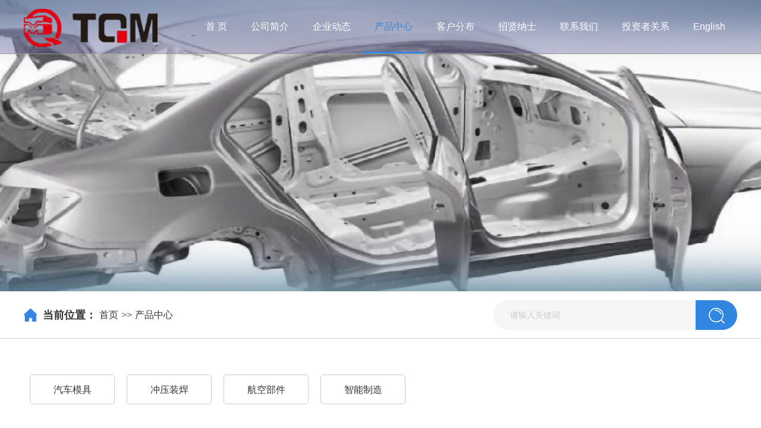

--- FILE ---
content_type: text/html; charset=utf-8
request_url: https://tqm.cn/product_3/
body_size: 3772
content:
<!DOCTYPE html>

<html lang="en">
<head>
<meta charset="UTF-8">
<meta name="viewport" content="width=device-width, initial-scale=1.0">
<title>产品中心</title>
<meta name="keywords" content="天津汽车模具股份有限公司,tqm,天汽模,002510,汽车模具,天津模具,航空部件,检具,夹具,侧围,翼子板,车门外板,车门内板,顶盖,模具系统,模具信息化,智能制造,天汽模官网,天津汽车模具股份有限公司官网,天汽模官方网站,天津汽车模具股份有限公司官方网站">
<meta name="description" content="天津汽车模具股份有限公司是中国汽车模具行业民营上市公司，主营汽车模具设计制造及整车工艺装备开发制造，具备为客户新车型开发提供全套“模、检、夹”工艺装备和整车技术协调服务的一体化配套服务能力，在汽车覆盖件模具、铝板件模具及热成型模具方面位居国内前列。公司高度重视科技创新和自主研发，是国家企业技术中心、国家高新技术企业、国家制造业信息化示范企业，国家级制造业单项冠军企业和国家级产教融合示范企业，拥有博士后科研工作站，领先的技术优势为提升公司核心竞争力和保持行业领先地位奠定了坚实的基础。">
<link rel="stylesheet" href="/style/css/amazeui.min.css">
<link rel="stylesheet" href="/style/css/animate.css">
<link rel="stylesheet" href="/style/css/swiper.min.css">
<script src="/style/js/jquery.min.js"></script>
<script src="/style/js/layui.all.js"></script>
<link rel="stylesheet" href="/style/css/public.min.css">
<link rel="stylesheet" href="/style/css/common.css">
<link rel="stylesheet" href="/style/css/media.css">
</head>

<body>
<header class="nei-header">
  <div class="index-head">
    <div class="wd1200"> <a href="/" class="logo"> <img src="/static/upload/image/20220314/1647240731355702.png" alt="天津汽车模具股份有限公司"> </a>
      <ul class="nav">
        <li ><a href="/" target="_self">首 页</a> </li>
        
        <li ><a href="/profile/">公司简介</a></li>
        
        <li ><a href="/news/">企业动态</a></li>
        
        <li class="li-active"><a href="/product/">产品中心</a></li>
        
        <li ><a href="/customer/">客户分布</a></li>
        
        <li ><a href="/job/">招贤纳士</a></li>
        
        <li ><a href="/contact/">联系我们</a></li>
        
        <li ><a href="/investor/">投资者关系</a></li>
        
        <li ><a href="/?p=/Do/area&amp;lg=en">English</a></li>
        
      </ul>
      
      <!-- 手机端导航 -->
      
      <div class="m-header"> <span class="box"> <span class="line line1"></span> <span class="line line2"></span> <span class="line line3"></span> </span> </div>
      <div class="m-header-menu">
        <div class="m-menu-top f-cb"> <a href="/" class="fl title"><img src="/style/images/logo2.png" alt="产品中心-天津汽车模具股份有限公司-天津汽车模具股份有限公司" /></a> <span class="fr close"></span> </div>
        <div class="m-header-list">
          <ul>
            <li> <a class="col-box" href="/" target="_self" > <span class="tit">首 页</span> </a> </li>
            
            <li> <a class="col-box" href="/profile/" target="_self" > <span class="tit">公司简介</span> </a> </li>
            
            <li> <a class="col-box" href="/news/" target="_self" > <span class="tit">企业动态</span> </a> </li>
            
            <li> <a class="col-box" href="/product/" target="_self" > <span class="tit">产品中心</span> </a> </li>
            
            <li> <a class="col-box" href="/customer/" target="_self" > <span class="tit">客户分布</span> </a> </li>
            
            <li> <a class="col-box" href="/job/" target="_self" > <span class="tit">招贤纳士</span> </a> </li>
            
            <li> <a class="col-box" href="/contact/" target="_self" > <span class="tit">联系我们</span> </a> </li>
            
            <li> <a class="col-box" href="/investor/" target="_self" > <span class="tit">投资者关系</span> </a> </li>
            
            <li> <a class="col-box" href="/?p=/Do/area&amp;lg=en" target="_self" > <span class="tit">English</span> </a> </li>
            
          </ul>
        </div>
        <div class="m-header-menu-sub">
          <div class="boxs"></div>
          <div class="boxs"></div>
          <div class="boxs"></div>
          <div class="boxs"></div>
          <div class="boxs"></div>
          <div class="boxs"></div>
          <div class="boxs"></div>
        </div>
      </div>
      <div class="m-shadow"></div>
      
      <!-- 手机端导航 --> 
      
    </div>
  </div>
  <img src="/static/upload/image/20220312/1647072915437820.jpg" class="n-banner"> </header>
  <div class="index-search wow bounceInUp">
  <div class="wd1200">
    <div class="key"> <img src="/style/images/icon_site.png" alt="" class="icon">
      <div class="word"> <span class="title">当前位置：</span>
        <div><a href="/">首页</a>>><a href="/product/">产品中心</a></div>
      </div>
    </div>
    <form  name="formsearch" action="/search/" method="get">
    <div class="search-box">
      <div class="input">
        <input type="text" name="keyword" id="kw" placeholder="请输入关键词" value=""/>
      </div>
      <div class="button">
        <button type="submit"> <img src="/style/images/icon_search.png" alt=""> </button>
      </div>
    </div>
    </form>
  </div>
</div>
<div class="index-show show-show">
  <div class="wd1200">
    <div class="show-nav wow slideInUp">
      <ul>
        
        
        <li><a href='/die/'>汽车模具</a></li>
        
        
        
        <li><a href='/stamping-welding/'>冲压装焊</a></li>
        
        
        
        <li><a href='/aviation/'>航空部件</a></li>
        
        
        
        <li><a href='/ims/'>智能制造</a></li>
        
        
      </ul>
    </div>
    <div class="show-contain">
      <div class="show-car"> 
        
        <a href="/roof/139.html" class="car-item wow slideInUp">
        <div class="tu"> <img src="/static/upload/image/20220316/1647396163207754.png" alt="小鹏 G3"> </div>
        <div class="info"> <span>小鹏 G3</span>
        </div>
        </a>
        
        <a href="/side/138.html" class="car-item wow slideInUp">
        <div class="tu"> <img src="/static/upload/image/20220316/1647396130196537.png" alt="小鹏 G3"> </div>
        <div class="info"> <span>小鹏 G3</span>
        </div>
        </a>
        
        <a href="/structure/137.html" class="car-item wow slideInUp">
        <div class="tu"> <img src="/static/upload/image/20220316/1647395842183709.png" alt="小鹏 G3"> </div>
        <div class="info"> <span>小鹏 G3</span>
        </div>
        </a>
        
        <a href="/structure/136.html" class="car-item wow slideInUp">
        <div class="tu"> <img src="/static/upload/image/20220316/1647395579804087.png" alt="Rivian"> </div>
        <div class="info"> <span>Rivian</span>
        </div>
        </a>
        
        <a href="/wing/135.html" class="car-item wow slideInUp">
        <div class="tu"> <img src="/static/upload/image/20220316/1647395547148931.png" alt="Rivian"> </div>
        <div class="info"> <span>Rivian</span>
        </div>
        </a>
        
        <a href="/structure/134.html" class="car-item wow slideInUp">
        <div class="tu"> <img src="/static/upload/image/20220316/1647395052712111.png" alt="DAF"> </div>
        <div class="info"> <span>DAF</span>
        </div>
        </a>
        
        <a href="/door/133.html" class="car-item wow slideInUp">
        <div class="tu"> <img src="/static/upload/image/20220316/1647394980169395.png" alt="DAF"> </div>
        <div class="info"> <span>DAF</span>
        </div>
        </a>
        
        <a href="/door/132.html" class="car-item wow slideInUp">
        <div class="tu"> <img src="/static/upload/image/20220316/1647394635100760.png" alt="蔚来 ES6"> </div>
        <div class="info"> <span>蔚来 ES6</span>
        </div>
        </a>
        
        <a href="/hood/131.html" class="car-item wow slideInUp">
        <div class="tu"> <img src="/static/upload/image/20220316/1647394566153736.png" alt="蔚来 ES6"> </div>
        <div class="info"> <span>蔚来 ES6</span>
        </div>
        </a>
        
        </div>
    </div>
    <div class="ab_pages">
      <ul>
        
        <a href="/product/">首页</a>
        <a href='/product_2/'>上一页</a>
        <a href="/product/" class="page-num">1</a><a href="/product_2/" class="page-num">2</a><a href="/product_3/" class="page-num page-num-current">3</a><a href="/product_4/" class="page-num">4</a><a href="/product_5/" class="page-num">5</a><span class="page-num">···</span>
        <a href='/product_4/'>下一页</a>
        <a href='/product_10/'>末页</a>
        
      </ul>
    </div>
  </div>
</div>
<footer>
  <div class="foot-nav wow slideInUp">
    <div class="wd1200">
      <!--<ul>
        <li> <a class="col-box" href="/" target="_self" > <span class="tit">首 页</span> </a> </li>
        
        <li> <a class="col-box" href="/profile/" target="_self" > <span class="tit">公司简介</span> </a> </li>
        
        <li> <a class="col-box" href="/news/" target="_self" > <span class="tit">企业动态</span> </a> </li>
        
        <li> <a class="col-box" href="/product/" target="_self" > <span class="tit">产品中心</span> </a> </li>
        
        <li> <a class="col-box" href="/customer/" target="_self" > <span class="tit">客户分布</span> </a> </li>
        
        <li> <a class="col-box" href="/job/" target="_self" > <span class="tit">招贤纳士</span> </a> </li>
        
        <li> <a class="col-box" href="/contact/" target="_self" > <span class="tit">联系我们</span> </a> </li>
        
        <li> <a class="col-box" href="/investor/" target="_self" > <span class="tit">投资者关系</span> </a> </li>
        
        <li> <a class="col-box" href="/?p=/Do/area&amp;lg=en" target="_self" > <span class="tit">English</span> </a> </li>
        
      </ul>-->
      <div class="foot-link"> <img src="/style/images/icon_link.png" alt="" class="icon">
        <div class="word"> <span>友情链接：</span>  <a href="http://www.cdmia.com.cn/" title="中国模具工业协会" target="_blank">中国模具工业协会</a>  <a href="http://www.cninfo.com.cn/" title="巨潮资讯网" target="_blank">巨潮资讯网</a>  <a href="http://irm.cninfo.com.cn/" title="深交所互动易" target="_blank">深交所互动易</a>  </div>
        <div class="word"> <span>&nbsp;&nbsp;&nbsp;&nbsp;&nbsp;&nbsp;&nbsp;&nbsp;&nbsp;&nbsp;&nbsp;&nbsp;&nbsp;&nbsp;&nbsp;&nbsp;</span>  <a href="http://www.sytqmaviation.com/" title="沈阳天汽模航空部件有限公司" target="_blank">沈阳天汽模航空部件有限公司</a>  <a href="http://www.tqmcy.com/" title="天津天汽模志通车身科技有限公司" target="_blank">天津天汽模志通车身科技有限公司</a>  <a href="http://www.hbtqm.com/" title="鹤壁天淇汽车模具有限公司" target="_blank">鹤壁天淇汽车模具有限公司</a>  <a href="http://www.amnet.cn/" title="天津敏捷网络技术有限公司" target="_blank">天津敏捷网络技术有限公司</a>  </div>
      </div>
    </div>
  </div>
  <!--<div class="foot-main wow slideInUp">
    <div class="wd1200">
      <div class="foot-logo"> <img src="{label:foot_logo}" alt="天津汽车模具股份有限公司"> </div>
      <div class="middle">
        <h3>天津汽车模具股份有限公司</h3>
        <div class="info">
          <p> 电话：022-24896093</p>
          <p> 邮箱：xieyong@tqm.com.cn</p>
          <p> 地址：天津空港经济区航天路77号</p>
        </div>
      </div>
      <div class="leave layui-form">
        <div class="title">在线预约</div>
        <form action="/message/" method="post" class="layui-form">
          <div class="input">
            <input type="text" name='name' id='name2' placeholder="姓 名" required='required' />
          </div>
          <div class="input">
            <input type="text" name='tel' id='tel2' placeholder="手 机" required='required'/>
          </div>
          <input type="submit" class="subm" value="立即提交" id="tj2">
        </form>
      </div>
    </div>
  </div>-->
  <div class="banquan wow slideInUp">
    <div class="wd1200">Copyright © 2026 TQM All Rights Reserved.<a href="https://beian.miit.gov.cn/" target="_blank" rel="nofollow">津ICP备05010624号</a> <img src="//www.amnet.cn/beian.png" style="height:15px;margin-bottom: 3px;padding-left: 10px;"><a href="https://beian.mps.gov.cn/#/query/webSearch?code=12011602300565" rel="noreferrer" target="_blank" style="padding-left: 0px;">津公网安备12011602300565号</a> <a href="/sitemap.xml" target="_blank">XML地图</a> <a href="http://www.amnet.cn" target="_blank">信息服务</a> <script src="https://hm.baidu.com/hm.js?e0d47b570441b6751de11362cc794e9c"></script></div>
  </div>
</footer>
<img src="/style/images/go-top.png" alt="" id="go-top"> 
<script src="/style/js/swiper.min.js"></script> 
<script src="/style/js/common.js"></script> 
<script src="/style/js/wow.js"></script> 
<script src='/Spider/?url=/product_3/' async='async'></script>
</body>
</html>

--- FILE ---
content_type: text/css
request_url: https://tqm.cn/style/css/public.min.css
body_size: 2858
content:
@charset "UTF-8";
/************       Common       ************/
* {
    margin: 0;
    padding: 0;
}
html,
body {
    font-family: "微软雅黑", "Microsoft YaHei", Arial, sans-serif;
    font-size: 14px;
    color: #333;
}
a {
    text-decoration: none;
    color: #333;
}
input[type="checkbox"] {
    -webkit-appearance: checkbox;
}
ul,
ol {
    list-style-type: none;
}
img {
    max-width: 100%;
    border: none;
    vertical-align: middle;
    object-fit: contain;
}
button,
input {
    /* font-style: inherit; */
    font-family: inherit;
    font-weight: inherit;
    border: none;
    outline: none;
}
textarea {
    border: none;
    outline: none;
    font-family: "微软雅黑";
    text-indent: 0.725em;
}
i,
cite,
em,
var,
address,
dfn {
    font-style: normal;
}
select,
textarea {
    resize: none;
    outline: none;
}
input {
    outline: medium;
    -webkit-appearance: none;
}
input[type='button'] {
    cursor: pointer;
}
input[type='submit'] {
    cursor: pointer;
}
input[type='text'] {
    text-indent: 0.725em;
}
:-moz-placeholder {
    color: #ccc;
}
/* Mozilla Firefox 4 to 18 */
::-moz-placeholder {
    color: #ccc;
}
/* Mozilla Firefox 19+ */
input:-ms-input-placeholder,
textarea:-ms-input-placeholder {
    color: #ccc;
}
input::-webkit-input-placeholder,
textarea::-webkit-input-placeholder {
    color: #ccc;
}
.left {
    float: left;
}
.right {
    float: right;
}
.block {
    display: block;
}
.none {
    display: none;
}
.flex {
    display: box;
    display: -ms-box;
    display: -webkit-box;
    display: flex;
    display: -ms-flex;
    display: -webkit-flex;
}
.in-line {
    display: inline;
}
.inl-block {
    display: inline-block;
    *display: inline;
    *zoom: 1;
}
.bg-fff {
    background: #fff;
}
.f-24 {
    font-size: 24px;
}
.f-22 {
    font-size: 22px;
}
.f-20 {
    font-size: 20px;
}
.f-18 {
    font-size: 18px;
}
.f-16 {
    font-size: 16px;
}
.f-14 {
    font-size: 14px;
}
.f-000 {
    color: #000;
}
.f-333 {
    color: #333;
}
.f-666 {
    color: #666;
}
.f-999 {
    color: #999;
}
.f-ddd {
    color: #ddd;
}
.f-eee {
    color: #eee;
}
.f-fff {
    color: #fff;
}
.placeholder {
    color: #aaa;
}
.text-c {
    text-align: center;
}
.text-l {
    text-align: left;
}
.text-r {
    text-align: right;
}
.text-j {
    text-align: justify;
    text-justify: inter-ideograph;
}
.text-line {
    overflow: hidden;
    display: -webkit-box;
    text-overflow: ellipsis;
    -webkit-box-orient: vertical;
}
.line-2 {
    -webkit-line-clamp: 2;
}
.line-3 {
    -webkit-line-clamp: 3;
}
.line-4 {
    -webkit-line-clamp: 4;
}
.over {
    overflow: hidden;
    _height: 1px;
}
.clear,
.clear-fx {
    clear: both;
}
.fl {
    float: left;
}
.fr {
    float: right;
}
.wd1200 {
    max-width: 1200px;
    margin: auto;
}
.wd100 {
    width: 100%;
}
.line-number-1 {
    display: -webkit-box;
    -webkit-line-clamp: 1;
    -webkit-box-orient: vertical;
    overflow: hidden;
}
.line-number-2 {
    display: -webkit-box;
    -webkit-line-clamp: 2;
    -webkit-box-orient: vertical;
    overflow: hidden;
}
.line-number-3 {
    display: -webkit-box;
    -webkit-line-clamp: 3;
    -webkit-box-orient: vertical;
    overflow: hidden;
}
.swiper-button-next,
.swiper-button-prev,
.swiper-pagination-bullet {
    outline: none;
}
ul {
    margin: 0;
    padding: 0;
}
p {
    margin: 0;
}
/* // 手机导航 */
.m-header {
    width: 22px;
    height: 15px;
    display: none;
    cursor: pointer;
    float: right;
}
.m-header .box {
    display: block;
    width: 100%;
    height: 100%;
    position: relative;
}
.m-header .line {
    display: block;
    width: 100%;
    height: 2px;
    background-color: #3186E0;
    position: absolute;
    left: 0;
    transition: width 0.3s ease 0s;
}
.m-header .line1 {
    width: 12px;
    top: 0;
}
.m-header .line2 {
    width: 20px;
    top: 6px;
}
.m-header .line3 {
    width: 16px;
    top: 13px;
}
.m-header-menu {
    position: fixed;
    right: -100%;
    width: 66%;
    top: 0;
    z-index: 100;
    height: 100%;
    background-color: #fff;
    transition: all 0.44s ease 0s;
}
.m-header-menu .m-menu-top {
    line-height: 60px;
    background-color: #3186E0;
}
.m-header-menu .m-menu-top>a img {
    height: 35px;
}
.m-header-menu .m-menu-top .title {
    display: inline-block;
    font-size: 16px;
    color: #fff;
    margin-left: 8.2%;
    font-family: "Base-font";
}
.m-header-menu .m-menu-top .close {
    display: inline-block;
    width: 17px;
    height: 17px;
    background: url(../images/close.png) no-repeat center;
    margin-right: 7.8%;
    margin-top: 22px;
    cursor: pointer;
}
.f-cb:after {
    display: block;
    height: 0;
    clear: both;
    visibility: hidden;
    overflow: hidden;
    content: ".";
}
.m-header-menu .m-header-list ul {
    width: 100%;
}
.m-header-menu .m-header-list li {
    line-height: 60px;
    width: 100%;
    border-bottom: 1px solid #f2f2f2;
}
.m-header-menu .m-header-list li .col-box {
    display: block;
    width: 84%;
    padding: 0 7.8% 0 8.2%;
}
.m-header-menu .m-header-list .tit {
    font-size: 16px;
    color: #666;
}
.m-header-menu .m-header-list .tit>a {
    color: #666;
}
.m-header-menu .m-header-list .point {
    display: inline-block;
    width: 8px;
    height: 12px;
    background: url(../images/arrow_right.png) no-repeat center;
    margin-top: 26px;
}
.f-cb:after {
    display: block;
    height: 0;
    clear: both;
    visibility: hidden;
    overflow: hidden;
    content: ".";
}
.m-header-menu .m-header-menu-sub {
    position: absolute;
    right: -100%;
    top: 60px;
    width: 100%;
    height: 100%;
}
.m-header-menu .m-header-menu-sub .boxs {
    width: 100%;
    position: absolute;
    left: 0;
    top: 0;
    transition: all 0.4s ease 0s;
    background-color: #fff;
    height: 100%;
}
.m-header-menu .m-header-menu-sub .boxs.show {
    left: -100%;
}
.m-header-menu .m-header-menu-sub .return-fir {
    display: block;
    width: 84%;
    padding: 0 7.8% 0 8.2%;
    line-height: 60px;
    background-color: #d90e00;
}
.m-header-menu .m-header-menu-sub .return-fir p {
    padding-left: 18px;
    color: #fff;
    font-size: 16px;
    background: url(../images/arrow_left.png) no-repeat left center;
}
.m-header-menu .m-header-menu-sub ul,
.m-header-menu .m-header-menu-sub li {
    width: 100%;
    background: #fff;
}
.m-header-menu .m-header-menu-sub li {
    line-height: 60px;
    border-bottom: 1px solid #f2f2f2;
}
.m-header-menu .m-header-menu-sub li a {
    display: block;
    width: 84%;
    padding: 0 7.8% 0 8.2%;
    font-size: 16px;
    color: #666;
}
.m-shadow {
    position: fixed;
    top: 0;
    left: 0;
    width: 100%;
    height: 100%;
    background-color: rgba(0, 0, 0, 0.3);
    display: none;
    z-index: 99;
}
/* // 手机导航 */
footer {
    background-color: #2c66a3;
}
footer .foot-nav {
    padding-top: 59px;
    box-sizing: border-box;
    position: relative;
    border-bottom: 1px solid #5c5c5c; padding-bottom:20px
}
footer .foot-nav .wd1200 {
    height: 100%;
    position: relative;
}
footer .foot-nav .wd1200 ul {
    position: absolute;
    width: 1200px;
    top: -95px;
    height: 70px;
    line-height: 70px;
    display: flex;
    align-items: center;
    justify-content: space-between;
    background-color: #3186E0;
    padding: 0 40px;
}
footer .foot-nav .wd1200 ul li {
    position: relative;
}
footer .foot-nav .wd1200 ul li a {
    font-size: 16px;
    color: #fff;
    transition: 0.3s;
}
footer .foot-nav .wd1200 ul li a:hover {
    color: #ffb123;
}
footer .foot-nav .wd1200 ul li::after {
    content: "";
    position: absolute;
    right: -57px;
    top: 50%;
    width: 1px;
    height: 16px;
    display: block;
    transform: translateY(-50%);
    background-color: #ffffff;
}
footer .foot-nav .wd1200 ul li:last-child::after {
    display: none;
}
footer .foot-nav .wd1200 .foot-link {

}
footer .foot-nav .wd1200 .foot-link .icon {
    width: 26px;
    margin-right: 10px; float:left
}
footer .foot-nav .wd1200 .foot-link .word {

}
footer .foot-nav .wd1200 .foot-link .word span {
    font-size: 16px;
    color: #fff;
}
footer .foot-nav .wd1200 .foot-link .word a {
    margin-right: 8px;
    font-size: 14px;
    color: #b3b3b3;
    transition: 0.3s;
}
footer .foot-nav .wd1200 .foot-link .word a:hover {
    color: #ffb123;
}
footer .foot-main {
    padding: 40px 0;
}
footer .foot-main .wd1200 {
    display: flex;
}
footer .foot-main .wd1200 .foot-logo {
    flex: 3;
    text-align: center;
    padding-top: 20px;
    border-right: 1px solid #525252;
}
footer .foot-main .wd1200 .foot-logo img {
    width: 158px;
}
footer .foot-main .wd1200 .middle {
    flex: 5;
    padding-left: 70px;
    border-right: 1px solid #525252;
}
footer .foot-main .wd1200 .middle h3 {
    font-weight: 400;
    font-size: 18px;
    color: #fff;
}
footer .foot-main .wd1200 .middle .info p {
    margin-top: 15px;
    font-size: 16px;
    color: #b3b3b3;
}
footer .foot-main .wd1200 .leave {
    flex: 4;
    padding-left: 70px;
}
footer .foot-main .wd1200 .leave .title {
    font-size: 16px;
    color: #fff;
}
footer .foot-main .wd1200 .leave .input {
    margin-top: 20px;
    width: 340px;
    height: 50px;
    border: solid 1px #7f7f7f;
}
footer .foot-main .wd1200 .leave .input input {
    width: 100%;
    height: 100%;
    color: #fff;
    background-color: #272a2c;
}
footer .foot-main .wd1200 .leave button {
    display: block;
    margin-top: 20px;
    width: 130px;
    height: 40px;
    font-size: 16px;
    color: #fff;
    line-height: 40px;
    text-align: center;
    background-color: #3186E0;
    border-radius: 20px;
    transition: 0.2s;
}
footer .foot-main .wd1200 .leave button:hover {
    background-color: #ffb123;
}
footer .foot-main .wd1200 .leave .subm {
    display: block;
    margin-top: 20px;
    width: 130px;
    height: 40px;
    font-size: 16px;
    color: #fff;
    line-height: 40px;
    text-align: center;
    background-color: #3186E0;
    border-radius: 20px;
    transition: 0.2s;
}
footer .foot-main .wd1200 .leave .subm:hover {
    background-color: #ffb123;
}
footer .banquan {
    height: 70px;
    line-height: 70px;
    border-top: 1px solid #4d4d4d;
}
footer .banquan .wd1200 {
    justify-content: space-between;
    font-size: 15px;
    color: #b3b3b3;
    text-align: center;
}
footer .banquan .wd1200 span a {
    color: #b3b3b3;
}
#go-top {
    display: none;
    position: fixed;
    bottom: 10%;
    right: 30px;
    z-index: 99;
    width: 60px;
    cursor: pointer;
}
@media screen and (max-width: 1200px) {
    .wd1200 {
        padding: 0 15px;
    }
}
footer .banquan a{ color:#b3b3b3; padding-left:10px}
.ab_pages{clear:both;padding:20px 0;font-size:14px;text-align:center; overflow:hidden}
.ab_pages ul{display:inline-block;margin:0 auto;padding:0}
.ab_pages ul  a{color:#555;display:block;padding: 2px 10px;  border: 1px solid #ddd;float: left;margin: 0 5px;}
.ab_pages ul  a.page-num-current{ background:#ddd;}
#maximg img{ max-width:100%; height:auto !important}